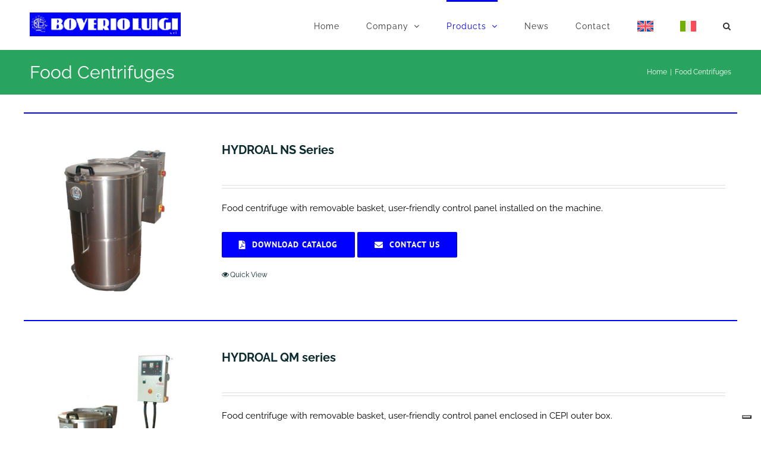

--- FILE ---
content_type: application/javascript; charset=utf-8
request_url: https://cs.iubenda.com/cookie-solution/confs/js/89481702.js
body_size: -237
content:
_iub.csRC = { consApiKey: 'uLWFzBMsSEzOQfGiE0cD64UskoW0d8Zi', showBranding: false, publicId: '960eedfb-6db6-11ee-8bfc-5ad8d8c564c0', floatingGroup: false };
_iub.csEnabled = true;
_iub.csPurposes = [1,7,3,4,5,"s"];
_iub.cpUpd = 1760713404;
_iub.csT = 0.05;
_iub.googleConsentModeV2 = true;
_iub.totalNumberOfProviders = 13;
